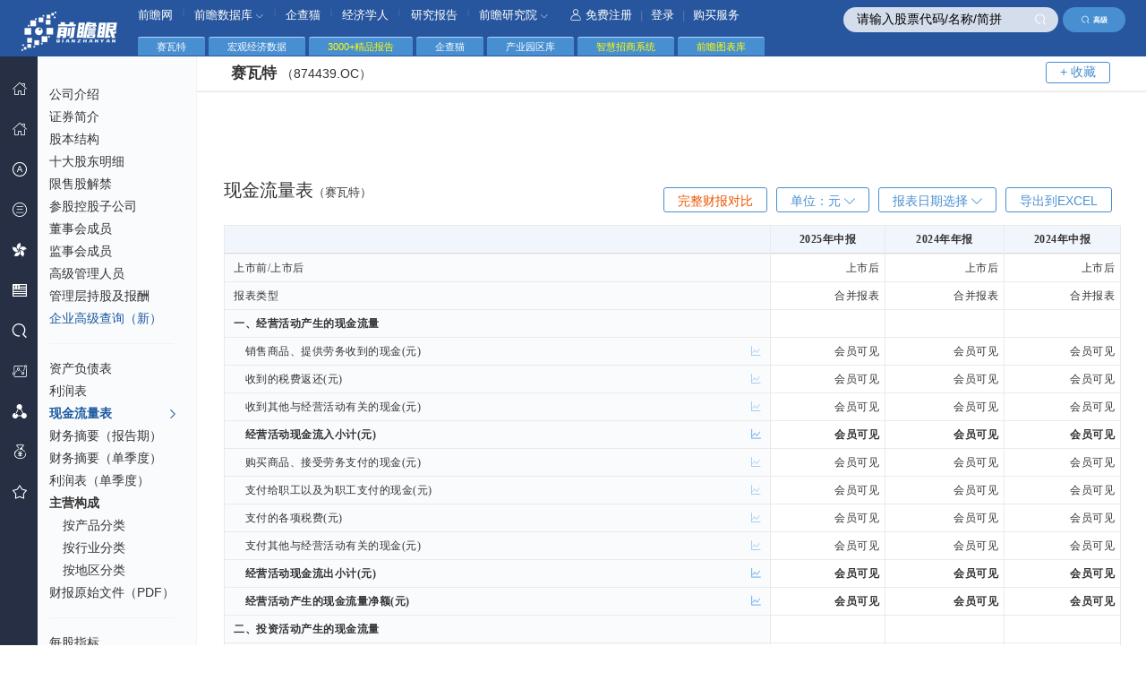

--- FILE ---
content_type: text/html; charset=utf-8
request_url: https://stock.qianzhan.com/neeq/xianjinliuliang_874439.OC.html
body_size: 16645
content:

<!DOCTYPE html>
<html lang="zh-CN">
<head>
    <meta http-equiv="Content-Type" content="text/html; charset=utf-8" />
    <meta http-equiv="X-UA-Compatible" content="IE=edge,chrome=1"/>
    <meta name="viewport" content="width=device-width, initial-scale=1, maximum-scale=1"/>
    <meta name="renderer" content="webkit" />
    <title>
	赛瓦特现金流量表_最新财务报告(874439.OC)_财务报表分析 - 前瞻眼</title>
    <meta name="Keywords" content="赛瓦特,现金流量表,财务报表" />    
    <meta name="Description" content="" />
    <link rel="stylesheet" href="/css/comm.css?v=20230727" media="all" />
    <link rel="stylesheet" href="/css/nav.css?v=20171023" media="all" />
    <link rel="stylesheet" href="/css/table.css?v=20171023" media="all" />
    <script type="text/javascript" src="/js/jquery-1.8.2.min.2017.js?v=20170801" charset="UTF-8"></script>
    <script type="text/javascript" src="/js/jquery.autocomplete.js" charset="utf-8"></script>
    <script type="text/javascript" src="/layui/layui.js" charset="utf-8"></script>
    <!--[if lt IE 9]>
	    <script src="/js/respond.min.js"></script>
	<![endif]-->
    <script type="text/javascript">
        var TblLang = {
            "emptyTable": "没有数据！",
            "search": "过滤:",
        };
    </script>
    


</head>
<body> 
    
<!--头部-->
<header>
	<div class="header">
		<div class="logo" style="top:14px;top:0.9rem;"><img src="/images/qzylogo.png" alt="前瞻眼" /></div>
        
        <div class="search">
		    <input type="text" class="key" placeholder="请输入股票代码/名称/简拼" value="请输入股票代码/名称/简拼" id="autocomplete" onclick="ClearInit(this)" onblur="InitText(this)" />		
		    <span class="sub" onclick="$('#autocomplete').focus();"><i class="iconfont icon-seach-x"></i></span>            <a href="https://xs.qianzhan.com/listed/index" target="_blank" class="adv-search"><i class="iconfont icon-seach-x"></i>高级</a>
	    </div>
	</div>

	<!--顶部导航-->
	<div class="hr-nav under">
		<ul>
			<li>
				<a href="//www.qianzhan.com/" target="_blank">前瞻网</a>
			</li>
            <li><span>|</span></li>
			<li class="nav-more">
				<a href="//d.qianzhan.com/" target="_blank">前瞻数据库 <i class="iconfont icon-down1"></i></a>
				<div class="nav-child border-radius nav-childtxt" style="width: 110px;">
					<ul>
						<li><a href="//d.qianzhan.com/xdata/list/xfyyy0yyIxPyywyy2xDxfd.html" target="_blank">宏观数据库</a></li>
						<li><a href="//d.qianzhan.com/xdata/list/xfyyOxqx1yyWxhxapJ.html" target="_blank">行业数据库</a></li>						
                        <li><a href="//d.qianzhan.com/xdata/list/xCxl2y0xw.html" target="_blank">海关数据库</a></li>
                        <li><a href="https://www.qichamao.com/?f=qzw" target="_blank">企业大数据</a></li>
					</ul>
				</div>
			</li>
            <li><span>|</span></li>
			<li><a href="https://www.qichamao.com/?f=qzw" target="_blank">企查猫</a></li>
            <li><span>|</span></li>
			<li><a href="//www.qianzhan.com/analyst/" target="_blank">经济学人</a></li>
            <li><span>|</span></li>
            <li><a href="//bg.qianzhan.com/report/" target="_blank">研究报告</a></li>
            <li><span>|</span></li>            
			<li class="nav-more">
				<a href="//bg.qianzhan.com/" target="_blank">前瞻研究院 <i class="iconfont icon-down1"></i></a>
				<div class="nav-child border-radius" style="width: 425px;">
					<ul>
                        <li><a href="https://bg.qianzhan.com/report/hotlist/" target="_blank"><i class="iconfont icon-yjbg"></i> 行业报告</a></li>
						<li><a href="https://ipo.qianzhan.com/mutou/" target="_blank"><i class="iconfont icon-bg"></i> IPO募投可研</a></li>
						<li><a href="https://f.qianzhan.com/chanyezhaoshang/" target="_blank"><i class="iconfont icon-jhs"></i> 产业招商</a></li>
						
                        <li><a href="https://f.qianzhan.com/chanyeguihua2/" target="_blank"><i class="iconfont icon-cygh"></i> 产业规划</a></li>
						<li><a href="https://f.qianzhan.com/yuanqu/" target="_blank"><i class="iconfont icon-yqgh"></i> 园区规划</a></li>
                        <li><a href="https://f.qianzhan.com/keyan/" target="_blank"><i class="iconfont icon-hlw"></i> 可行性报告</a></li>
                        
                        <li><a href="https://bg.qianzhan.com/tanzhonghe/" target="_blank"><i class="iconfont icon-dy"></i> 碳中和</a></li>
						<li><a href="https://f.qianzhan.com/chengshigengxin/" target="_blank"><i class="iconfont icon-xz"></i> 城市更新</a></li>
						<li><a href="https://f.qianzhan.com/jiankangdichan/" target="_blank"><i class="iconfont icon-djk"></i> 康养地产</a></li>
						
					</ul>
				</div>
			</li>
            
            <li class="reg">
                
				<a href="#" onclick="return loginBox();"><i class="iconfont icon-user"></i>免费注册</a> | <a href="#" onclick="return loginBox();">登录</a> | <a href="#" onclick="return buyBox();">购买服务</a>                			</li>
		</ul>
	</div>
</header>
<nav>
	<div class="main-nav" id="divLeftMenus">
		<ul class="layui-nav">
			<li class="layui-nav-item">
				<a href="https://stock.qianzhan.com/"><i class="iconfont icon-home"></i><cite>首 页</cite></a>
			</li>
            <li class="layui-nav-item">
				<a href="https://xs.qianzhan.com/" target="_blank"><i class="iconfont icon-home"></i><cite><span style="color:#ffaa00">新首页</span></cite></a>
			</li>		
			
            
			<li class="layui-nav-item">
				<a href="javascript:;"><i class="iconfont icon-ag"></i><em class="iconfont icon-right"></em><cite>深沪股票</cite><span class="layui-nav-more"></span></a>
				<dl class="layui-nav-child" style="top:-60px;">
					<dd><a href="/hs/trade/hssc01.html"><cite>按市场分类</cite></a></dd>
					<dd><a href="/hs/province/北京.html"><cite>按省份查询</cite></a></dd>
					<dd><a href="/hs/trade/a01.html"><cite>证监会行业</cite></a></dd>
					<dd><a href="/hs/trade/s110101.html"><cite>申万行业</cite></a></dd>
                    <dd><a href="/hs/count"><cite>A股统计全景</cite></a></dd>
                    <dd><a href="/search/company/hs"><cite>A股高级查询</cite></a></dd>                    
                    <dd><a href="https://xs.qianzhan.com/listed/index" target="_blank"><cite style="color:#ffaa55">企业高级查询（新）</cite></a></dd>
                    <dd class="split"></dd>
                    <dd><a href="/report/table_hs_zichan.html"><cite>资产负债对比</cite></a></dd>
                    <dd><a href="/report/table_hs_lirun.html"><cite>利润对比</cite></a></dd>
                    <dd><a href="/report/table_hs_xianjinliu.html"><cite>现金流量对比</cite></a></dd>
                    <dd><a href="/report/table_hs_meigu.html"><cite>每股指标对比</cite></a></dd>
                    <dd><a href="/report/table_hs_chengzhang.html"><cite>同比增长对比</cite></a></dd>
                    <dd><a href="/report/fullcompare"><cite>完整财报对比</cite></a></dd>
                    <dd class="split"></dd>
                    <dd><a href="/search/zhuyingchanpin/hs"><cite>主营产品收入</cite></a></dd>
                    <dd><a href="/search/fenhong/hs"><cite>分红配送转增</cite></a></dd>
                    <dd><a href="/search/managers"><cite>董监高</cite></a></dd>
                    <dd><a href="https://xs.qianzhan.com/djg/index" target="_blank"><cite style="color:#ffaa55">董监高查询（新）</cite></a></dd>
                    <dd><a href="/search/binggous"><cite>并购事件</cite></a></dd>
                    <dd><a href="/search/muzitouxiang"><cite>募集资金投向</cite></a></dd>
				</dl>
			</li>
            <li class="layui-nav-item">
				<a href="javascript:;"><i class="iconfont icon-xsb"></i><em class="iconfont icon-right"></em><cite>新三板</cite><span class="layui-nav-more"></span></a>
				<dl class="layui-nav-child" style="top:-80px;">
					<dd><a href="/neeq/province/北京.html"><cite>按省份查询</cite></a></dd>
					<dd><a href="/neeq/trade/a01.html"><cite>证监会行业</cite></a></dd>
					<dd><a href="/neeq/trade/011.html"><cite>三板管理型分类</cite></a></dd>
                    <dd><a href="/search/company/neeq"><cite>新三板高级查询</cite></a></dd>
                    <dd><a href="/neeq/count"><cite>新三板统计全景</cite></a></dd>
                    <dd><a href="https://xs.qianzhan.com/listed/index" target="_blank"><cite style="color:#ffaa55">企业高级查询（新）</cite></a></dd>
                    <dd class="split"></dd>                    
                    <dd><a href="/report/table_neeq_zichan.html"><cite>资产负债对比</cite></a></dd>
                    <dd><a href="/report/table_neeq_lirun.html"><cite>利润对比</cite></a></dd>
                    <dd><a href="/report/table_neeq_xianjinliu.html"><cite>现金流量对比</cite></a></dd>
                    <dd><a href="/report/table_neeq_meigu.html"><cite>每股指标对比</cite></a></dd>
                    <dd><a href="/report/table_neeq_chengzhang.html"><cite>同比增长对比</cite></a></dd>
                    <dd><a href="/report/fullcompare"><cite>完整财报对比</cite></a></dd>
                    <dd class="split"></dd>
                    <dd><a href="/search/zhuyingchanpin/neeq"><cite>主营产品收入</cite></a></dd>
                    <dd><a href="/search/fenhong/neeq"><cite>分红配送转增</cite></a></dd>
                    <dd><a href="/search/managers"><cite>董监高</cite></a></dd>
                    <dd><a href="https://xs.qianzhan.com/djg/index" target="_blank"><cite style="color:#ffaa55">董监高查询（新）</cite></a></dd>
                    <dd><a href="/search/binggous"><cite>并购事件</cite></a></dd>
                    <dd><a href="/search/muzitouxiang"><cite>募集资金投向</cite></a></dd>
				</dl>
			</li>
            <li class="layui-nav-item">
				<a href="javascript:;"><i class="iconfont icon-hongkong"></i><em class="iconfont icon-right"></em><cite>港 股</cite><span class="layui-nav-more"></span></a>
				<dl class="layui-nav-child" style="top:-100px;">					
					<dd><a href="/hk/trade/hksc01.html"><cite>主板</cite></a></dd>
					<dd><a href="/hk/trade/hksc02.html"><cite>创业板</cite></a></dd>
                    <dd><a href="/hk/trade/hksc03.html"><cite>中概股</cite></a></dd>
                    <dd><a href="/hk/trade/hksc04.html"><cite>蓝筹股</cite></a></dd>
                    <dd><a href="/hk/trade/hksc05.html"><cite>红筹股</cite></a></dd>
                    <dd><a href="/hk/trade/hksc06.html"><cite>国企股</cite></a></dd>
                    <dd><a href="/search/company/hk"><cite>港股企业查询</cite></a></dd>
                    <dd class="split"></dd>
                    <dd><a href="/report/table_hk_ttm.html"><cite>主要财务指标TTM对比</cite></a></dd>
                    <dd><a href="/report/table_hk_meigu.html"><cite>每股指标对比</cite></a></dd>
                    <dd><a href="/report/table_hk_yingli.html"><cite>盈利能力对比</cite></a></dd>
                    <dd><a href="/report/table_hk_cangzhai.html"><cite>偿债能力对比</cite></a></dd>
                    <dd><a href="/report/table_hk_chengzhang.html"><cite>成长能力对比</cite></a></dd>
                    <dd><a href="/report/table_hk_yingyun.html"><cite>营运能力对比</cite></a></dd>
				</dl>
			</li>
			<li class="layui-nav-item">
				<a href="javascript:;"><i class="iconfont icon-mg"></i><em class="iconfont icon-right"></em><cite>美 股</cite><span class="layui-nav-more"></span></a>
				<dl class="layui-nav-child" style="top:-120px;">					
					<dd><a href="/us/trade/ussc01.html"><cite>中国概念股</cite></a></dd>
					<dd><a href="/us/trade/ussc02.html"><cite>纳斯达克</cite></a></dd>
                    <dd><a href="/us/trade/ussc03.html"><cite>纽交所</cite></a></dd>
                    <dd><a href="/us/trade/ussc04.html"><cite>AMEX</cite></a></dd>
                    <dd><a href="/us/trade/ussc05.html"><cite>标普500</cite></a></dd>
                    <dd><a href="/search/company/us"><cite>美股企业查询</cite></a></dd>
                    <dd class="split"></dd>              
                    <dd><a href="/report/table_us_ttm.html"><cite>主要财务指标TTM对比</cite></a></dd>
                    <dd><a href="/report/table_us_meigu.html"><cite>每股指标对比</cite></a></dd>
                    <dd><a href="/report/table_us_yingli.html"><cite>盈利能力对比</cite></a></dd>
                    <dd><a href="/report/table_us_cangzhai.html"><cite>偿债能力对比</cite></a></dd>
                    <dd><a href="/report/table_us_chengzhang.html"><cite>成长能力对比</cite></a></dd>
                    <dd><a href="/report/table_us_yingyun.html"><cite>营运能力对比</cite></a></dd>
				</dl>
			</li>
			<li class="layui-nav-item">
				<a href="javascript:;"><i class="iconfont icon-seach-x"></i><em class="iconfont icon-right"></em><cite>高级查询</cite><span class="layui-nav-more"></span></a>
				<dl class="layui-nav-child" style="top:-180px;">
                    <dd><a href="/search/company/hs"><cite>A股企业查询</cite></a></dd>
                    <dd><a href="/search/company/neeq"><cite>新三板企业查询</cite></a></dd>
                    <dd><a href="/search/company/hk"><cite>港股企业查询</cite></a></dd>
                    <dd><a href="/search/company/us"><cite>美股企业查询</cite></a></dd>
                    <dd><a href="https://xs.qianzhan.com/listed/index" target="_blank"><cite style="color:#ffaa55">企业高级查询（新）</cite></a></dd>
                    <dd class="split"></dd>
					<dd><a href="/search/zhuyingchanpin/hs"><cite>A股主营产品收入</cite></a></dd>                    
					<dd><a href="/search/fenhong/hs"><cite>A股分红配送转增</cite></a></dd>
                    <dd><a href="/search/zhuyingchanpin/neeq"><cite>新三板主营产品收入</cite></a></dd>
                    <dd><a href="/search/fenhong/neeq"><cite>新三板分红配送转增</cite></a></dd>
                    <dd class="split"></dd>
                    <dd><a href="https://xs.qianzhan.com/djg/index" target="_blank"><cite style="color:#ffaa55">董监高查询（新）</cite></a></dd>
                    <dd><a href="/search/managers"><cite>A股/新三板董监高</cite></a></dd>
                    <dd><a href="/search/binggous"><cite>A股/新三板并购事件</cite></a></dd>
                    <dd><a href="/search/muzitouxiang"><cite>A股/新三板募集资金投向</cite></a></dd>
                    <dd><a href="/search/zigongsi"><cite>A股/新三板子公司</cite></a></dd>
				</dl>
			</li>
            <li class="layui-nav-item">
				<a href="https://ipo.qianzhan.com/shangshi/" target="_blank"><i class="iconfont icon-shengdu"></i><em class="iconfont icon-right"></em><cite>IPO 咨询</cite><span class="layui-nav-more"></span></a>
				<dl class="layui-nav-child" style="top:-30px;">
                    <dd><a href="https://ipo.qianzhan.com/mutou/" target="_blank"><cite>IPO募投可研</cite></a></dd>
                    <dd><a href="https://ipo.qianzhan.com/xifen/" target="_blank"><cite>IPO细分市场研究</cite></a></dd>
                    <dd><a href="https://ipo.qianzhan.com/digao/" target="_blank"><cite>研究底稿</cite></a></dd>
                    <dd><a href="https://bg.qianzhan.com/report/guide/authority.html" target="_blank"><cite>案例展示</cite></a></dd>                                    
				</dl>
			</li>
            <li class="layui-nav-item">
				<a href="https://xs.qianzhan.com/report/fullcompare"><i class="iconfont icon-cygh"></i><cite>财报完整对比</cite></a>
			</li>
            <li class="layui-nav-item">
				<a href="#" onclick="return buyBox();"><i class="iconfont icon-tz"></i><cite>购买服务</cite></a>
			</li>
			<li class="layui-nav-item">
				<a href="https://xs.qianzhan.com/user/favors"><i class="iconfont icon-sc"></i><cite>我的收藏</cite></a>
			</li>
        </ul>
	</div>
</nav><script type="text/javascript">
    $(function () {
        $('#divLeftMenus').bind("mouseenter", function () {
            $(this).css("z-index","1000");
        }).bind("mouseleave", function () {
            $(this).css("z-index", "998");
        });
    });</script>
    <section>
        
    <div class="layui-tab">
		<ul>
			<li>
				赛瓦特
			</li>            
            <li>
                <a href="https://d.qianzhan.com/" target="_blank">宏观经济数据</a>
			</li>
            <li>
                <a href="https://bg.qianzhan.com/report/hotlist/" target="_blank" style="color:yellow">3000+精品报告</a>
			</li>
            <li>
                <a href="https://www.qichamao.com/" target="_blank">企查猫</a>
			</li>
            <li>
                <a href="https://y.qianzhan.com/" target="_blank">产业园区库</a>
			</li>
            <li>
                <a href="https://z.qianzhan.com/" target="_blank" style="color:yellow">智慧招商系统</a>
			</li>
            <li>
                <a href="https://x.qianzhan.com/" target="_blank" style="color:yellow">前瞻图表库</a>
			</li>
		</ul>
	</div>
	<div class="main-box">
        <div class="frame-box">    
		
    <div class="pageLeft notframe">
	    <div class="lefaNavScol">
		    <div class="left-list f12">
			    <ul id="ul_left_menus">
				   
    <li><a href="/neeq/gongsixinxi_874439.OC.html">公司介绍</a></li>
    <li><a href="/neeq/zhengquan_874439.OC.html">证券简介</a></li>
	<li><a href="/neeq/gubenjiegou_874439.OC.html">股本结构</a></li>
    <li><a href="/neeq/shidagudong_874439.OC.html">十大股东明细</a></li>
	<li><a href="/neeq/xianshoujiejin_874439.OC.html">限售股解禁</a></li>
	<li><a href="/neeq/cangukonggu_874439.OC.html">参股控股子公司</a></li>
	<li><a href="/neeq/dongshihui_874439.OC.html">董事会成员</a></li>
	<li><a href="/neeq/jianshihui_874439.OC.html">监事会成员</a></li>
	<li><a href="/neeq/guanliceng_874439.OC.html">高级管理人员</a></li>
	<li><a href="/neeq/guanlicengbaochou_874439.OC.html">管理层持股及报酬</a></li>
	<li><a href="https://xs.qianzhan.com/listed/index" target="_blank" class="blue" data-action="search2">企业高级查询（新）</a></li>
	<li class="geline"></li>   
	<li><a href="/neeq/zichanfuzhai_874439.OC.html">资产负债表</a></li>
	<li><a href="/neeq/lirun_874439.OC.html">利润表</a></li>
	<li><a href="/neeq/xianjinliuliang_874439.OC.html">现金流量表</a></li>
	<li><a href="/neeq/caiwuzhaiyao_874439.OC.html">财务摘要（报告期）</a></li>
	<li><a href="/neeq/caiwuzhaiyao1_874439.OC.html">财务摘要（单季度）</a></li>
	<li><a href="/neeq/lirun1_874439.OC.html">利润表（单季度）</a></li>
	<li>
		<strong>主营构成</strong>
		<ul class="child">
			<li><a href="/neeq/zhuyingchanpin_874439.OC.html">按产品分类</a></li>
			<li><a href="/neeq/zhuyinghangye_874439.OC.html">按行业分类</a></li>
			<li><a href="/neeq/zhuyingdiqu_874439.OC.html">按地区分类</a></li>
		</ul>
	</li>
    <li><a href="/neeq/sourcefiles_874439.OC.html">财报原始文件（PDF）</a></li>
	<li class="geline"></li>
	<li><a href="/neeq/meiguzhibiao_874439.OC.html">每股指标</a></li>
	<li><a href="/neeq/caiwufenxi_874439.OC.html">财务分析</a></li>				    
	<li><a href="/neeq/dubang_874439.OC.html">杜邦分析</a></li>
	<li class="geline"></li>
	<li><a href="/neeq/fenhong_874439.OC.html">分红记录</a></li>
	<li><a href="/neeq/binggou_874439.OC.html">并购事件</a></li>
	<li><a href="/neeq/mujizijin_874439.OC.html">募集资金投向</a></li>		    
			    </ul>
		    </div>
	    </div>
    </div>
    <!--左侧滚动条-->
	<script src="/js/scroll.js" type="text/javascript"></script>
	<script type="text/javascript"> 
        $(function () {
            $(".lefaNavScol").panel({
	            iWheelStep: 32
	        });

            $('#ul_left_menus').find("a").each(function (a) {
                var href = $(this).attr("href");
                if (href.length > 10 && document.URL.indexOf(href) != -1) {
                    $(this).parent().addClass("current");
                    $(this).html($(this).html() + ' ' + '<i class="ijt iconfont icon-right"></i>');
                }
            });
        });        
    </script>

    <!--表格插件-->
	<script src="/js/jquery.datatables.min.js" type="text/javascript" charset="utf-8"></script>
	<script src="/js/datatables.fixedcolumns.min.js" type="text/javascript" charset="utf-8"></script>	

    <div class="pageRight notframe">
		<div class="pageMainBox fc-clear">
			<div class="company">				
                <div class="companyTopTwo">
					<h1 class="name">赛瓦特 <span>（874439.OC）</span></h1>
					<div class="price">
						
					</div>                    
					<a href="#" class="myzx border-radius" favorid="874439.OC" name="赛瓦特" fenlei="STK" furl="/neeq/xianjinliuliang_874439.OC.html" onclick="return FavorAdd(this);">+ 收藏</a>
				</div>                
 <div style="text-align:center;margin-top:45px">
    <script type="text/javascript" src="//jsb.qianzhan.com/site/j_ew/production/bm/resource/awb/openjs/t.js"></script>
 </div>
 
 <div class="mt50 locCat fc-clear" style='margin-top:0px'>
	<h1>现金流量表<em style="font-size:13px;">（赛瓦特）</em></h1>
	<div class="cond">
		<a href="#" class="down border-radius fr" onclick="return downloadExcel('现金流量表', '874439.OC');">导出到EXCEL</a>
        
    <div class="down-tb fr" id="down-bc">
		<a href="javascript:;" class="down border-radius">报表日期选择 <i class="iconfont icon-down1"></i></a>
		<div class="filter">
			<ul id="div_hottabs" class="fc-clear">
				<li class="selected">常用日期查询</li>
				<li>自定义年度查询</li>
			</ul>
			<div id="div_hotlist">
				<ul id="ulDate1">
					<b class="iblock">日期范围</b>
					<label>
						<input type="radio" name="daterange" value="0"/>
						今年
					</label>
					<label>
						<input type="radio" name="daterange" value="1"/>
						去年
					</label>
					<label>
						<input type="radio" name="daterange" value="2"/>
						近两年
					</label>
					<label>
						<input type="radio" name="daterange" value="3" checked="checked"/>
						近三年
					</label>
					<label>
						<input type="radio" name="daterange" value="5"/>
						近五年
					</label>
					<label>
						<input type="radio" name="daterange" value="10"/>
						近十年
					</label>
				</ul>
				<ul id="ulDate2" style="display: none;">
					<b class="iblock">起止日期</b>
					<li>
						开始日期： <input class="layui-input border-radius" placeholder="开始日期" id="date_start"/>
					</li>
					<li style="margin-top: 5px;">
						截止日期： <input class="layui-input border-radius" placeholder="截止日期" id="date_end"/>
					</li>
				</ul>
			</div>
			<div class="filter-comm">
				<ul class="filter-sel">
					<b class="iblock">报告期</b>
					<label>
						<input type="checkbox" name="baogaoqi" value="1" checked="checked"/>
						一季度
					</label>
					<label>
						<input type="checkbox" name="baogaoqi" value="2" checked="checked"/>
						中报
					</label>
					<label>
						<input type="checkbox" name="baogaoqi" value="3" checked="checked"/>
						三季度
					</label>
					<label>
						<input type="checkbox" name="baogaoqi" value="4" checked="checked"/>
						年报
					</label>
					<label>
						<input type="checkbox" name="baogaoqi" value="0" checked="checked"/>
						最新
					</label>
				</ul>
				<ul class="filter-sel">
					<b class="iblock">报告类型</b>
					<label class="label3">
						<input type="checkbox" name="leixing" value="1" checked="checked"/>
						合并报表
					</label>
                    
					<label class="label5">
						<input type="checkbox" name="leixing" value="2"/>
						合并报表（调整）
					</label>
					<label class="label3">
						<input type="checkbox" name="leixing" value="3"/>
						母公司报表
					</label>
					<label class="label5">
						<input type="checkbox" name="leixing" value="4"/>
						母公司报表（调整）
					</label>
                    
				</ul>
                <ul class="filter-sel">
					<b class="iblock">显示选项</b>
					<label class="label3">
						<input type="checkbox" id="konghang" value="1"/>
						显示空行
					</label>                    
				</ul>
			</div>
			<div style="margin-top: 5px;">
				<input type="button" value="确 定" class="form-control border-radius login-input searchsub" style="width: 50%;height: 28px;cursor: pointer;float: left;" onclick="getRangeData();"/>
				<span class="fliterClose"> 关 闭</span>	
			</div>
		</div>
	</div>

	<script type="text/javascript">
	    $(function () {
	        $("#down-bc .down").click(function () {
	            $(".filter").toggle();
	        });
	        $(".fliterClose").click(function () {
	            $(".filter").hide();
	        })
	        var $tab_li = $('#div_hottabs li');
	        $tab_li.click(function () {
	            $(this).addClass('selected').siblings().removeClass('selected');
	            var index = $tab_li.index(this);
	            $('div#div_hotlist > ul').eq(index).show().siblings().hide();
	        });

	        layui.use('laydate', function () {
	            var laydate = layui.laydate;

	            var start = {
	                min: '1980-01-01'
			        , max: laydate.now()
			        , istoday: false
			        , issure: false
			        , istime: false
			        , choose: function (datas) {
			            end.min = datas; //开始日选好后，重置结束日的最小日期
			            end.start = datas //将结束日的初始值设定为开始日
			        }
	            };

	            var end = {
	                min: laydate.now()
			        , max: '2026-01-29'
			        , istoday: false
			        , choose: function (datas) {
			            start.max = datas; //结束日选好后，重置开始日的最大日期
			        }
	            };

			    document.getElementById('date_start').onclick = function () {
	                start.elem = this;
	                laydate(start);
	            }
	            document.getElementById('date_end').onclick = function () {
	                end.elem = this
	                laydate(end);
	            }
	        });
	    });

	    function getRangeData() {
	        var ranges = {}, daterange = '', baogaoqi = '', leixing = '', konghang='';
	        if ($('#ulDate1').css('display') != 'none') {
	            daterange = $('input[name=daterange]:checked').val();
	            ranges = $.extend(ranges, { "range": daterange });
	        } else {
	            ranges = $.extend(ranges, { "sdate": $("#date_start").val(), "edate": $("#date_end").val() });
	            if (ranges.sdate == '' && ranges.edate == '') {
	                sDialog.message('请选择日期范围！', "提示", 3000, 300, 75);
	                return false;
	            }
	        }
	        $('input[name=baogaoqi]:checked').each(function () {
	            if (baogaoqi == '')
	                baogaoqi = this.value;
	            else
	                baogaoqi += ',' + this.value;
	        });
	        if (baogaoqi == '') {
	            sDialog.message('请至少选择一个报告期！', "提示", 3000, 300, 75);
	            return false;
	        }
	        $('input[name=leixing]:checked').each(function () {
	            if (leixing == '')
	                leixing = this.value;
	            else
	                leixing += ',' + this.value;
	        });
	        if (leixing == '') {
	            sDialog.message('请至少选择一个报告类型！', "提示", 3000, 300, 75);
	            return false;
	        }
	        konghang = $('#konghang').get(0).checked ? '1' : '';
	        ranges = $.extend(ranges, { "baogaoqi": baogaoqi, "leixing": leixing, 'konghang': konghang });
	        try {
	            ReloadContent(ranges);
	            $(".filter").hide();
	            $('#emZoomText').html('元');
	        } catch (e) { }
	    }
	    function ReloadContent(data) {
	        sDialog.loading("处理中，请稍候...");
	        var ajax = {
	            url: "/user/getUserState", data: {}, type: "POST", dataType: "json", cache: false,
	            success: function (json, statusText) {
	                sDialog.hideLoading();
	                if (json.state == 1) {
	                    ReloadContent2(data);
	                } else {
	                    if (json.state == -1) {
	                        alert("您的账号已退出，继续使用需要您重新登录！");
	                        loginBox();
	                    } else {
	                        buyBox();
	                    }
	                }
	            },
	            error: function (httpRequest, statusText, errorThrown) {
	                sDialog.hideLoading();
	                sDialog.error("数据请求时发生错误，请检查" + errorThrown, "错误提示", 350, 100);
	            }
	        };
	        $.ajax(ajax);
	        return false;
	    }
	    function ReloadContent2(data) {
	        sDialog.loading("载入中，请稍后…", 6000, 220, 110, true);
	        var ajax = {
	            url: '/neeq/xianjinliuliang/874439.OC', type: 'POST', dataType: 'html', cache: false,
	            data: data,
	            success: function (html, statusText) {
	                sDialog.hideLoading();
	                $('#div_partion_body').html(html);
	            }
	        };
	        $.ajax(ajax);
	    }
	</script>
    
       <div class="down-tb dropdown fr">
			<a href="javascript:;" class="down border-radius">单位：<em id="emZoomText">元</em> <i class="iconfont icon-down1"></i></a>
			<div class="set-list dropdown_menu">
				<ul>
					<li zoom="1" onclick="ZoomUnit(this);">元</li>
                    <li zoom="1000" onclick="ZoomUnit(this);">千元</li>
					<li zoom="10000" onclick="ZoomUnit(this);">万元</li>
					<li zoom="1000000" onclick="ZoomUnit(this);">百万元</li>
                    <li zoom="10000000" onclick="ZoomUnit(this);">千万元</li>
                    <li zoom="100000000" onclick="ZoomUnit(this);">亿元</li>                    
				</ul>
			</div>
		</div>
        
       <a href="/report/fullcompare/874439.OC" target="_blank" class="down border-radius fr" style="color:#ee5500;">完整财报对比</a>
       
	</div>		
</div>

<script type="text/javascript">
    var unitOver = false;
    var unitFunc = 0;
    $(function () {
        $(".dropdown").bind("mouseenter", function () {
            $(this).find('.dropdown_menu').show();
            unitOver = true;
        }).bind("mouseleave", function () {
            unitOver = false;
            clearTimeout(unitFunc);
            unitFunc = setTimeout("CloseUnit()", 200);
        });
        $(".dropdown_menu").bind("mouseenter", function () {
            unitOver = true;
        }).bind("mouseleave", function () {
            unitOver = false;
            clearTimeout(unitFunc);
            unitFunc = setTimeout("CloseUnit()", 200);
        });
    });

    function CloseUnit() {
        if(!unitOver)
            $('.dropdown_menu').hide();
    }

    function ZoomUnit(obj) {
        var zoom = parseFloat($(obj).attr("zoom"));
        var zoomStr = $(obj).html();
        $('#emZoomText').html(zoomStr);
        var trs = $("#tblBody1").find("tr");
        var regExp = new RegExp("[\\(（][\\s\\S]*元[\\)）]", "ig");
        var canZoom = false;
        for (var a = 1; a < trs.length; a++) {
            canZoom = false;
            $(trs.get(a)).find("td").each(function (i) {
                var valStr = $(this).text().trim();
                if (i == 0) {
                    if (regExp.test(valStr) && valStr.indexOf('每股') < 0) {
                        canZoom = true;                        
                        $(this).html($(this).html().replace(regExp, "(" + zoomStr + ")"));
                    }
                } else if (canZoom) {
                    if (!$(this).attr('original'))
                        $(this).attr("original", valStr);
                    if (zoom == 1) {
                        if ($(this).find("strong").length > 0)
                            $(this).find("strong").html($(this).attr("original"));
                        else
                            $(this).html($(this).attr("original"));
                    } else if (valStr != '-' && valStr != '') {                        
                        var oriVal = rmoney($(this).attr("original"));
                        var newVal = fmoney((oriVal / zoom).toString(), 2);
                        if ($(this).find("strong").length > 0)
                            $(this).find("strong").html(newVal);
                        else
                            $(this).html(newVal);
                    }
                }
            });
        }
        $('.dropdown_menu').hide();
        var dt = $('#tblBody1').DataTable();
        dt.draw(false);
    }
    function fmoney(s, n) {
        n = n > 0 && n <= 20 ? n : 2;
        s = parseFloat((s + "").replace(/[^\d\.-]/g, "")).toFixed(n) + "";
        var l = s.split(".")[0].split("").reverse(), r = s.split(".")[1];
        t = "";
        for (i = 0; i < l.length; i++) {
            t += l[i] + ((i + 1) % 3 == 0 && (i + 1) != l.length ? "," : "");
        }
        return t.split("").reverse().join("") + "." + r;
    }
    function rmoney(s) {
        return parseFloat(s.replace(/[^\d\.-]/g, ""));
    }
</script>

				<div id="div_partion_body">
					
	<!--表格插件-->
	<div class="mt1">
		
	<!--表格插件-->
	<table id="tblBody1" class="stripe row-border order-column tabresponse hoverbg tdright" cellspacing="0" width="100%">
		<thead>
			<tr>
				<th></th>
				<th><a href='/item/xianjinliuliang_874439.OC_2025.2.html' target='_blank'>2025年中报</a></th><th><a href='/item/xianjinliuliang_874439.OC_2024.4.html' target='_blank'>2024年年报</a></th><th><a href='/item/xianjinliuliang_874439.OC_2024.2.html' target='_blank'>2024年中报</a></th>
			</tr>
		</thead>
		<tbody>
            
			<tr>
				<td class="td-left">
                    上市前/上市后
                </td>
				<td>上市后</td><td>上市后</td><td>上市后</td>
			</tr>
            
			<tr>
				<td class="td-left">
                    报表类型
                </td>
				<td>合并报表</td><td>合并报表</td><td>合并报表</td>
			</tr>
            
			<tr>
				<td class="td-left">
                    <strong>一、经营活动产生的现金流量</strong>
                </td>
				<td></td><td></td><td></td>
			</tr>
            
			<tr>
				<td class="td-left">
                    　销售商品、提供劳务收到的现金(元)<i class='iconfont icon-wxbbaobiao' onclick='iChart(this);'></i>
                </td>
				<td>会员可见</td><td>会员可见</td><td>会员可见</td>
			</tr>
            
			<tr>
				<td class="td-left">
                    　收到的税费返还(元)<i class='iconfont icon-wxbbaobiao' onclick='iChart(this);'></i>
                </td>
				<td>会员可见</td><td>会员可见</td><td>会员可见</td>
			</tr>
            
			<tr>
				<td class="td-left">
                    　收到其他与经营活动有关的现金(元)<i class='iconfont icon-wxbbaobiao' onclick='iChart(this);'></i>
                </td>
				<td>会员可见</td><td>会员可见</td><td>会员可见</td>
			</tr>
            
			<tr>
				<td class="td-left">
                    <strong>　经营活动现金流入小计(元)<i class='iconfont icon-wxbbaobiao' onclick='iChart(this);'></i></strong>
                </td>
				<td><strong>会员可见</strong></td><td><strong>会员可见</strong></td><td><strong>会员可见</strong></td>
			</tr>
            
			<tr>
				<td class="td-left">
                    　购买商品、接受劳务支付的现金(元)<i class='iconfont icon-wxbbaobiao' onclick='iChart(this);'></i>
                </td>
				<td>会员可见</td><td>会员可见</td><td>会员可见</td>
			</tr>
            
			<tr>
				<td class="td-left">
                    　支付给职工以及为职工支付的现金(元)<i class='iconfont icon-wxbbaobiao' onclick='iChart(this);'></i>
                </td>
				<td>会员可见</td><td>会员可见</td><td>会员可见</td>
			</tr>
            
			<tr>
				<td class="td-left">
                    　支付的各项税费(元)<i class='iconfont icon-wxbbaobiao' onclick='iChart(this);'></i>
                </td>
				<td>会员可见</td><td>会员可见</td><td>会员可见</td>
			</tr>
            
			<tr>
				<td class="td-left">
                    　支付其他与经营活动有关的现金(元)<i class='iconfont icon-wxbbaobiao' onclick='iChart(this);'></i>
                </td>
				<td>会员可见</td><td>会员可见</td><td>会员可见</td>
			</tr>
            
			<tr>
				<td class="td-left">
                    <strong>　经营活动现金流出小计(元)<i class='iconfont icon-wxbbaobiao' onclick='iChart(this);'></i></strong>
                </td>
				<td><strong>会员可见</strong></td><td><strong>会员可见</strong></td><td><strong>会员可见</strong></td>
			</tr>
            
			<tr>
				<td class="td-left">
                    <strong>　经营活动产生的现金流量净额(元)<i class='iconfont icon-wxbbaobiao' onclick='iChart(this);'></i></strong>
                </td>
				<td><strong>会员可见</strong></td><td><strong>会员可见</strong></td><td><strong>会员可见</strong></td>
			</tr>
            
			<tr>
				<td class="td-left">
                    <strong>二、投资活动产生的现金流量</strong>
                </td>
				<td></td><td></td><td></td>
			</tr>
            
			<tr>
				<td class="td-left">
                    　处置固定资产、无形资产和其他长期资产收回的现金净额(元)<i class='iconfont icon-wxbbaobiao' onclick='iChart(this);'></i>
                </td>
				<td>-</td><td>会员可见</td><td>-</td>
			</tr>
            
			<tr>
				<td class="td-left">
                    <strong>　投资活动现金流入小计(元)<i class='iconfont icon-wxbbaobiao' onclick='iChart(this);'></i></strong>
                </td>
				<td><strong>-</strong></td><td><strong>会员可见</strong></td><td><strong>-</strong></td>
			</tr>
            
			<tr>
				<td class="td-left">
                    　购建固定资产、无形资产和其他长期资产支付的现金(元)<i class='iconfont icon-wxbbaobiao' onclick='iChart(this);'></i>
                </td>
				<td>会员可见</td><td>会员可见</td><td>会员可见</td>
			</tr>
            
			<tr>
				<td class="td-left">
                    <strong>　投资活动现金流出小计(元)<i class='iconfont icon-wxbbaobiao' onclick='iChart(this);'></i></strong>
                </td>
				<td><strong>会员可见</strong></td><td><strong>会员可见</strong></td><td><strong>会员可见</strong></td>
			</tr>
            
			<tr>
				<td class="td-left">
                    <strong>　投资活动产生的现金流量净额(元)<i class='iconfont icon-wxbbaobiao' onclick='iChart(this);'></i></strong>
                </td>
				<td><strong>会员可见</strong></td><td><strong>会员可见</strong></td><td><strong>会员可见</strong></td>
			</tr>
            
			<tr>
				<td class="td-left">
                    <strong>三、筹资活动产生的现金流量</strong>
                </td>
				<td></td><td></td><td></td>
			</tr>
            
			<tr>
				<td class="td-left">
                    　吸收投资收到的现金(元)<i class='iconfont icon-wxbbaobiao' onclick='iChart(this);'></i>
                </td>
				<td>会员可见</td><td>-</td><td>-</td>
			</tr>
            
			<tr>
				<td class="td-left">
                    　取得借款收到的现金(元)<i class='iconfont icon-wxbbaobiao' onclick='iChart(this);'></i>
                </td>
				<td>-</td><td>会员可见</td><td>会员可见</td>
			</tr>
            
			<tr>
				<td class="td-left">
                    　收到其他与筹资活动有关的现金(元)<i class='iconfont icon-wxbbaobiao' onclick='iChart(this);'></i>
                </td>
				<td>会员可见</td><td>会员可见</td><td>-</td>
			</tr>
            
			<tr>
				<td class="td-left">
                    <strong>　筹资活动现金流入小计(元)<i class='iconfont icon-wxbbaobiao' onclick='iChart(this);'></i></strong>
                </td>
				<td><strong>会员可见</strong></td><td><strong>会员可见</strong></td><td><strong>会员可见</strong></td>
			</tr>
            
			<tr>
				<td class="td-left">
                    　偿还债务支付的现金(元)<i class='iconfont icon-wxbbaobiao' onclick='iChart(this);'></i>
                </td>
				<td>会员可见</td><td>会员可见</td><td>会员可见</td>
			</tr>
            
			<tr>
				<td class="td-left">
                    　分配股利、利润或偿付利息支付的现金(元)<i class='iconfont icon-wxbbaobiao' onclick='iChart(this);'></i>
                </td>
				<td>会员可见</td><td>会员可见</td><td>会员可见</td>
			</tr>
            
			<tr>
				<td class="td-left">
                    　支付其他与筹资活动有关的现金(元)<i class='iconfont icon-wxbbaobiao' onclick='iChart(this);'></i>
                </td>
				<td>会员可见</td><td>会员可见</td><td>会员可见</td>
			</tr>
            
			<tr>
				<td class="td-left">
                    <strong>　筹资活动现金流出小计(元)<i class='iconfont icon-wxbbaobiao' onclick='iChart(this);'></i></strong>
                </td>
				<td><strong>会员可见</strong></td><td><strong>会员可见</strong></td><td><strong>会员可见</strong></td>
			</tr>
            
			<tr>
				<td class="td-left">
                    <strong>　筹资活动产生的现金流量净额(元)<i class='iconfont icon-wxbbaobiao' onclick='iChart(this);'></i></strong>
                </td>
				<td><strong>会员可见</strong></td><td><strong>会员可见</strong></td><td><strong>会员可见</strong></td>
			</tr>
            
			<tr>
				<td class="td-left">
                    　加：期初现金及现金等价物余额(元)<i class='iconfont icon-wxbbaobiao' onclick='iChart(this);'></i>
                </td>
				<td>会员可见</td><td>会员可见</td><td>会员可见</td>
			</tr>
            
			<tr>
				<td class="td-left">
                    　期末现金及现金等价物余额(元)<i class='iconfont icon-wxbbaobiao' onclick='iChart(this);'></i>
                </td>
				<td>会员可见</td><td>会员可见</td><td>会员可见</td>
			</tr>
            
			<tr>
				<td class="td-left">
                    <strong>补充资料：</strong>
                </td>
				<td></td><td></td><td></td>
			</tr>
            
			<tr>
				<td class="td-left">
                    　净利润(元)<i class='iconfont icon-wxbbaobiao' onclick='iChart(this);'></i>
                </td>
				<td>会员可见</td><td>会员可见</td><td>会员可见</td>
			</tr>
            
			<tr>
				<td class="td-left">
                    　资产减值准备(元)<i class='iconfont icon-wxbbaobiao' onclick='iChart(this);'></i>
                </td>
				<td>会员可见</td><td>会员可见</td><td>会员可见</td>
			</tr>
            
			<tr>
				<td class="td-left">
                    　固定资产和投资性房地产折旧(元)<i class='iconfont icon-wxbbaobiao' onclick='iChart(this);'></i>
                </td>
				<td>会员可见</td><td>会员可见</td><td>会员可见</td>
			</tr>
            
			<tr>
				<td class="td-left">
                    　　其中：固定资产折旧、油气资产折耗、生产性生物资产折旧(元)<i class='iconfont icon-wxbbaobiao' onclick='iChart(this);'></i>
                </td>
				<td>会员可见</td><td>会员可见</td><td>会员可见</td>
			</tr>
            
			<tr>
				<td class="td-left">
                    　无形资产摊销(元)<i class='iconfont icon-wxbbaobiao' onclick='iChart(this);'></i>
                </td>
				<td>会员可见</td><td>会员可见</td><td>会员可见</td>
			</tr>
            
			<tr>
				<td class="td-left">
                    　长期待摊费用摊销(元)<i class='iconfont icon-wxbbaobiao' onclick='iChart(this);'></i>
                </td>
				<td>会员可见</td><td>会员可见</td><td>会员可见</td>
			</tr>
            
			<tr>
				<td class="td-left">
                    　处置固定资产、无形资产和其他长期资产的损失(元)<i class='iconfont icon-wxbbaobiao' onclick='iChart(this);'></i>
                </td>
				<td>会员可见</td><td>会员可见</td><td>会员可见</td>
			</tr>
            
			<tr>
				<td class="td-left">
                    　固定资产报废损失(元)<i class='iconfont icon-wxbbaobiao' onclick='iChart(this);'></i>
                </td>
				<td>会员可见</td><td>会员可见</td><td>会员可见</td>
			</tr>
            
			<tr>
				<td class="td-left">
                    　财务费用(元)<i class='iconfont icon-wxbbaobiao' onclick='iChart(this);'></i>
                </td>
				<td>会员可见</td><td>会员可见</td><td>会员可见</td>
			</tr>
            
			<tr>
				<td class="td-left">
                    　递延所得税(元)<i class='iconfont icon-wxbbaobiao' onclick='iChart(this);'></i>
                </td>
				<td>会员可见</td><td>会员可见</td><td>会员可见</td>
			</tr>
            
			<tr>
				<td class="td-left">
                    　　其中：递延所得税资产减少(元)<i class='iconfont icon-wxbbaobiao' onclick='iChart(this);'></i>
                </td>
				<td>会员可见</td><td>会员可见</td><td>会员可见</td>
			</tr>
            
			<tr>
				<td class="td-left">
                    　递延所得税负债增加(元)<i class='iconfont icon-wxbbaobiao' onclick='iChart(this);'></i>
                </td>
				<td>会员可见</td><td>会员可见</td><td>会员可见</td>
			</tr>
            
			<tr>
				<td class="td-left">
                    　存货的减少(元)<i class='iconfont icon-wxbbaobiao' onclick='iChart(this);'></i>
                </td>
				<td>会员可见</td><td>会员可见</td><td>会员可见</td>
			</tr>
            
			<tr>
				<td class="td-left">
                    　经营性应收项目的减少(元)<i class='iconfont icon-wxbbaobiao' onclick='iChart(this);'></i>
                </td>
				<td>会员可见</td><td>会员可见</td><td>会员可见</td>
			</tr>
            
			<tr>
				<td class="td-left">
                    　经营性应付项目的增加(元)<i class='iconfont icon-wxbbaobiao' onclick='iChart(this);'></i>
                </td>
				<td>会员可见</td><td>会员可见</td><td>会员可见</td>
			</tr>
            
			<tr>
				<td class="td-left">
                    　现金的期末余额(元)<i class='iconfont icon-wxbbaobiao' onclick='iChart(this);'></i>
                </td>
				<td>会员可见</td><td>会员可见</td><td>会员可见</td>
			</tr>
            
			<tr>
				<td class="td-left">
                    　减：现金的期初余额(元)<i class='iconfont icon-wxbbaobiao' onclick='iChart(this);'></i>
                </td>
				<td>会员可见</td><td>会员可见</td><td>会员可见</td>
			</tr>
            
			<tr>
				<td class="td-left">
                    　现金及现金等价物的净增加额(元)<i class='iconfont icon-wxbbaobiao' onclick='iChart(this);'></i>
                </td>
				<td>会员可见</td><td>会员可见</td><td>会员可见</td>
			</tr>
            
			<tr>
				<td class="td-left">
                    公告日期
                </td>
				<td>2025-08-21</td><td>2025-04-28</td><td>2024-08-19</td>
			</tr>
            
			<tr>
				<td class="td-left">
                    审计意见(境内)
                </td>
				<td>-</td><td>标准无保留意见</td><td>-</td>
			</tr>
            
            <tr>
				<td class="td-left">原始财报文件下载</td>
				<td><a href='/neeq/sourcefiles_874439.OC.html' class='blue' target='_blank'>下载财报(PDF)</a></td><td><a href='/neeq/sourcefiles_874439.OC.html' class='blue' target='_blank'>下载财报(PDF)</a></td><td><a href='/neeq/sourcefiles_874439.OC.html' class='blue' target='_blank'>下载财报(PDF)</a></td>
			</tr>						
		</tbody>
	</table>    
    </div>    <script type="text/javascript">
        $(function () {
            var maxHeight = $(window).height() - 200;
            $('#tblBody1').DataTable({
                scrollY: maxHeight,
                scrollX: true,
                scrollCollapse: true,
                paging: false,
                fixedColumns: true,
                ordering: false,
                "language": TblLang
            });
            $('#tblBody1 tr').each(function () {
                $(this).find("td").eq(0).addClass("bg-fb"); //左右表格 左表颜色
            });
        });
	</script>

				</div>
                
<div class="mt20" style="text-align:center;">
    <script type="text/javascript" src="//jsb.qianzhan.com/mhzddqejp.js"></script>
</div>
<div class="mt30"><h2 style="text-align:center;">前瞻产业研究院</h2></div>
<div class="ipo-list" style="text-align:center;">
	<ul>
		<li>
			<a href="https://bg.qianzhan.com/report/" target="_blank"><i class="iconfont icon-yjbg"></i><p>细分产业报告</p></a>
		</li>
		<li>
			<a href="https://f.qianzhan.com/keyan/" target="_blank"><i class="iconfont icon-bg"></i><p>可行性报告</p></a>
		</li>
		<li>
			<a href="https://f.qianzhan.com/chanyeguihua2/" target="_blank"><i class="iconfont icon-cygh"></i><p>产业规划</p></a>
		</li>
		<li>
			<a href="https://f.qianzhan.com/yuanqu/" target="_blank"><i class="iconfont icon-yqgh"></i><p>产业园区规划</p></a>
		</li>
		<li>
			<a href="https://f.qianzhan.com/chanyezhaoshang/" target="_blank"><i class="iconfont icon-xz"></i><p>产业招商</p></a>
		</li>
		<li>
			<a href="https://ipo.qianzhan.com/mutou/" target="_blank"><i class="iconfont icon-djk"></i><p>IPO募投可研</p></a>
		</li>
	</ul>
</div>
<div style="text-align:center;margin-top:40px;">
    <script type="text/javascript" src="//jsb.qianzhan.com/production/common/178p5.js?wrjozztt=g"></script>
    
</div>
			</div>
		</div>		
	</div>
    
        </div>
	</div>

	</section>
    
    <div class="footer">
		<em class="copy">&#169;</em>
		<p class="copy-txt">Copyright © 1998-2026 深圳前瞻资讯股份有限公司   All rights reserved.</p>
	</div>    <script type="text/javascript">
        $(function () {
            $('#autocomplete').autocomplete({
                serviceUrl: '/home/getStocks?rnd=' + Math.random(),                
                onSelect: function (item) {
                    QZFMSubmit("/home/go2?code="+item.data, "_blank");
                },
                autoSelectFirst: true,
                dataType: "json",
                paramName : 'q',
                width: '225px',
                containerClass: 'autocomplete-suggestions',
                noSuggestionNotice: '没有找到结果',
                deferRequestBy: 350,
                preserveInput:true,
　　            transformResult: function(response) {
　　                return {
　　　　                suggestions: response
　　                };
                },
            });
        });

        function loginBox(){
            sDialog.loading("");            
            sDialog.load2("/user/login", "登录/注册", 840, 500, true,
            {
                afterShow: function () { sDialog.hideLoading(); }
            });
            return false;
        }
        function buyBox(){
            sDialog.loading("");
            sDialog.load2("/user/buy", "开通数据库", 840, 500, true,
            {
                afterShow: function () { sDialog.hideLoading(); }
            });           
            return false;
        }

        function ClearInit(obj){            if(obj.value=="请输入股票代码/名称/简拼")                obj.value = "";        }        function InitText(obj){            if(obj.value=="")                obj.value = "请输入股票代码/名称/简拼";        }

        function iChart(obj){
            var idx = $(obj).parents("tr:first").attr("data-dt-row");
            var thead = $('#tblBody1').find("tr:first");
            var tr = $('#tblBody1 tbody').find("tr").eq(idx);
            var item = $(obj).parents("td:first").text().trim();
            var cates = '', vals = '';
            var startIdx = 0;
            tr.find("td").each(function (i) {
                var valStr = $(this).text().trim().replace(/,/g, '').replace(/\n/g, '');
                if (valStr.indexOf('.')!=-1 || valStr=='-'){
                    if(valStr=='-')
                        vals += '0.00,';
                    else
                        vals += valStr + ',';                    
                }
                else{
                    startIdx = i+1;                    
                }
            });
            thead.find("th").each(function (i) {
                var valStr = $(this).text().trim().replace(/,/g, "").replace(/\n/g, "");
                if(startIdx<=i)
                    cates += valStr + ',';
            });
            var alnk = $('a[favorid]');
            var code = alnk.attr("favorid");
            var name = alnk.attr("name");
            sDialog.loadIFrame2('/home/chartsimple?code='+code+'&name='+encodeURIComponent(name)+'&item='+encodeURIComponent(item)+'&cates='+encodeURIComponent(cates)+'&vals='+vals, item+'_'+name, 785, 460, false,
            {
                afterShow: function () { sDialog.hideLoading(); }
            });
        }
    </script>
      
    <script type="text/javascript">
        function checkReload() {
            sDialog.loading("处理中，请稍候...");
            var ajax = {
                url: "/user/getUserState", data: {}, type: "POST", dataType: "json", cache: false,
                success: function (json, statusText) {
                    sDialog.hideLoading();
                    if (json.state == 1) {
                        location.reload();
                    } else {
                        if (json.state == -1) {
                            alert("您的账号已退出，继续使用需要您重新登录！");
                            loginBox();
                        } else {
                            buyBox();
                        }
                    }
                },
                error: function (httpRequest, statusText, errorThrown) {
                    sDialog.hideLoading();
                    sDialog.error("数据请求时发生错误，请检查" + errorThrown, "错误提示", 350, 100);
                }
            };
            $.ajax(ajax);
            return false;
        }
        function downloadExcel(fname, code) {
            sDialog.loading("处理中，请稍候...");
            var ajax = {
                url: "/user/getUserState", data: {}, type: "POST", dataType: "json", cache: false,
                success: function (json, statusText) {
                    sDialog.hideLoading();
                    if (json.state == 1) {
                        downloadExcel2(fname, code);
                    } else {
                        if (json.state == -1) {
                            alert("您的账号已退出，继续使用需要您重新登录！");
                            loginBox();
                        } else {
                            buyBox();
                        }
                    }
                },
                error: function (httpRequest, statusText, errorThrown) {
                    sDialog.hideLoading();
                    sDialog.error("数据请求时发生错误，请检查" + errorThrown, "错误提示", 350, 100);
                }
            };
            $.ajax(ajax);            
            return false;
        }

        function FavorAdd(obj) {
            sDialog.loading("处理中，请稍候...");
            var ajax = {
                url: "/user/getUserState", data: {}, type: "POST", dataType: "json", cache: false,
                success: function (json, statusText) {
                    sDialog.hideLoading();
                    if (json.state == 1 || json.state == -2) {
                        FavorAdd2(obj);
                    } else {
                        if (json.state == -1) {
                            alert("您的账号已退出，继续使用需要您重新登录！");
                        }
                        loginBox();
                    }
                },
                error: function (httpRequest, statusText, errorThrown) {
                    sDialog.hideLoading();
                    sDialog.error("数据请求时发生错误，请检查" + errorThrown, "错误提示", 350, 100);
                }
            };
            $.ajax(ajax);
            return false;               
        }      

        function FavorAdd2(obj) {
            sDialog.loading("提交中，请稍候...");
            var ajax = {
                url: "/user/favorAdd", data: { fid: $(obj).attr("favorid"), name: $(obj).attr("name"), fenlei: $(obj).attr("fenlei"), url: $(obj).attr("furl") }, type: "POST", dataType: "json", cache: false,
                success: function (json, statusText) {
                    sDialog.hideLoading();
                    if (json.success) {
                        sDialog.message(json.errors.text, "成功提示", 2000, 300, 75);

                    } else {
                        sDialog.error(json.errors.text, "错误提示", 350, 80);
                    }
                },
                error: function (httpRequest, statusText, errorThrown) {
                    sDialog.hideLoading();
                    sDialog.error("数据请求时发生错误，请检查" + errorThrown, "错误提示", 350, 100);
                }
            };
            $.ajax(ajax);
            return false;
        }

        function downloadExcel2(fname, code) {
            var fileName = fname + '_' + $('h1').text();

            var bgtime = $("#div_dubang_detail>.dupont_nav>a.current").text();
            if (bgtime != 'undefined')
                fileName += bgtime;

            var data = fname == "杜邦分析" ? getDubangData() : getCSVData();

            var fm = $("<form method='post'/>").appendTo($("body"));
            fm.attr("target", "_blank");
            $("<input type='hidden' name='data'/>").val(data).appendTo(fm);
            $("<input type='hidden' name='filename'/>").val(fileName).appendTo(fm);

            if (fname == "杜邦分析") {
                code = code.toLowerCase();
                var ctrl = "";
                if (code.indexOf('.sz') != -1 || code.indexOf('.sh') != -1 || code.indexOf('.bj') != -1) {
                    ctrl = "hs";
                } else if (code.indexOf('.oc') != -1) {
                    ctrl = "neeq";
                } else if (code.indexOf('.hk') != -1) {
                    ctrl = "hk";
                } else {
                    ctrl = "us";
                }
                var unit = $("#divDubang>p").text();
                var downUrl = '/' + ctrl + '/ExportExcelDubang?code=' + code + '&unit=' + unit;
                fm.attr("action", downUrl);
            }
            else {
                fm.attr("action", "/down/downloadExcel2");
            }
            fm.get(0).submit();
            fm.remove();
            return false;
        }
        function getCSVData() {
            var dataStr = "";
            var trs = $("#tblBody1").find("tr");
            var regExp = /^-?[\d,]+(\.\d+)?$/g;
            for (var a = 0; a < trs.length; a++) {
                if (a == 0) {
                    $(trs.get(a)).find("th").each(function () {
                        var valStr = $(this).text();
                        dataStr += valStr.replace(/\n/g, "") + '||';
                    });
                } else {
                    $(trs.get(a)).find("td").each(function () {
                        var valStr = $(this).text();
                        dataStr += valStr.replace(/\n/g, "") + '||';
                    });
                }
                dataStr += "\r\n";
            }
            //dataStr += "\r\n\r\n数据来源：,前瞻眼 http://stock.qianzhan.com";
            return dataStr;
        }

        function getDubangData() {
            var dataStr = "";
            var uls = $("#divDubang").find("ul");

            for (var a = 0; a < uls.length; a++) {
                $(uls.get(a)).find("li").each(function () {
                    var valStr = $(this).text();
                    dataStr += valStr.replace(/\n/g, "") + '|';
                });
            }
            return dataStr;
        }
    </script>
    

<div class="footer">
	<span class="copy">&#169; <em>关于我们</em></span>
	<div class="copy-txt under">
		<a href="//t.qianzhan.com/help/aboutus" target="_blank">关于我们</a> |
		<a href="//t.qianzhan.com/help/contact" target="_blank">联系我们</a> 
		 Copyright © 1998-2026 深圳前瞻资讯股份有限公司 All rights reserved.

	</div>
	<span class="footclose"><i class="iconfont icon-close"></i></span>
</div><script type="text/javascript">
    $(function () {
        $(".copy").hover(function () {
            $(".copy-txt,.footclose").slideDown("normal", function () {
                setTimeout(function () { $(".footclose,.copy-txt").slideUp(); }, 5000);
            });
        });
        $(".footclose").click(function () {
            $(".footclose,.copy-txt").slideUp();
        });
    });</script>
</body>
<script type="text/javascript">
    var _hmt = _hmt || [];
    (function () {
        var hm = document.createElement("script");
        hm.src = "https://hm.baidu.com/hm.js?044fec3d5895611425b9021698c201b1";
        var s = document.getElementsByTagName("script")[0];
        s.parentNode.insertBefore(hm, s);
    })();
</script>
</html>

--- FILE ---
content_type: text/css
request_url: https://stock.qianzhan.com/layui/css/modules/laydate/laydate.css
body_size: 1486
content:
/** layui-v1.0.9_rls MIT License By http://www.layui.com */
 #layuicss-laydatecss{display:none;position:absolute;width:1989px}.laydate_body .laydate_box,.laydate_body .laydate_box *{margin:0;padding:0;box-sizing:content-box}.laydate-icon,.laydate-icon-dahong,.laydate-icon-danlan,.laydate-icon-default,.laydate-icon-molv{height:22px;line-height:22px;padding-right:20px;border:1px solid #C6C6C6;background-repeat:no-repeat;background-position:right center;background-color:#fff;outline:0}.laydate-icon-default{background-image:url(../skins/default/icon.png)}.laydate-icon-danlan{border:1px solid #B1D2EC;background-image:url(../skins/danlan/icon.png)}.laydate-icon-dahong{background-image:url(../skins/dahong/icon.png)}.laydate-icon-molv{background-image:url(../skins/molv/icon.png)}.laydate_body .laydate_box{width:240px;font:12px '\5B8B\4F53';z-index:99999999;*overflow:hidden;_margin:0;_position:absolute!important}.laydate_body .laydate_box li{list-style:none}.laydate_body .laydate_box .laydate_void{cursor:text!important}.laydate_body .laydate_box cite,.laydate_body .laydate_box label{position:absolute;width:0;height:0;border-width:5px;border-style:dashed;border-color:transparent;overflow:hidden;cursor:pointer}.laydate_body .laydate_box .laydate_time,.laydate_body .laydate_box .laydate_yms{display:none}.laydate_body .laydate_box .laydate_show{display:block}.laydate_body .laydate_box input{outline:0;font-size:14px;background-color:#fff;color:#333}.laydate_body .laydate_top{position:relative;height:26px;padding:5px;*width:100%;z-index:99}.laydate_body .laydate_ym{position:relative;float:left;height:24px;cursor:pointer}.laydate_body .laydate_ym input{float:left;height:20px;line-height:20px;text-align:center;border:none;cursor:pointer}.laydate_body .laydate_ym .laydate_yms{position:absolute;left:-1px;top:24px;height:181px}.laydate_body .laydate_y{width:121px;margin-right:6px}.laydate_body .laydate_y input{width:64px;margin-right:15px}.laydate_body .laydate_y .laydate_yms{width:121px;text-align:center}.laydate_body .laydate_y .laydate_yms a{position:relative;display:block;height:20px}.laydate_body .laydate_y .laydate_yms ul{height:139px;padding:0;width: 120px;}.laydate_body .laydate_y .laydate_yms ul li{float:left;width:59px;height:20px;line-height:20px;text-overflow:ellipsis;overflow:hidden;white-space:nowrap}.laydate_body .laydate_m{width:99px}.laydate_body .laydate_m .laydate_yms{width:99px;padding:0}.laydate_body .laydate_m input{width:42px;margin-right:15px}.laydate_body .laydate_m .laydate_yms span{display:block;float:left;width:42px;margin:5px 0 0 5px;line-height:24px;text-align:center;_display:inline}.laydate_body .laydate_choose{display:block;float:left;position:relative;width:20px;height:24px}.laydate_body .laydate_choose cite,.laydate_body .laydate_tab cite{left:50%;top:50%}.laydate_body .laydate_chtop cite{margin:-7px 0 0 -5px;border-bottom-style:solid}.laydate_body .laydate_chdown cite,.laydate_body .laydate_ym label{top:50%;margin:-2px 0 0 -5px;border-top-style:solid}.laydate_body .laydate_chprev cite{margin:-5px 0 0 -7px}.laydate_body .laydate_chnext cite{margin:-5px 0 0 -2px}.laydate_body .laydate_ym label{right:28px}.laydate_body .laydate_table{width:230px;margin:0 5px;border-collapse:collapse;border-spacing:0}.laydate_body .laydate_table td{width:31px;text-align:center;cursor:pointer;font-size:12px}.laydate_body .laydate_table thead th{font-weight:400;font-size:12px;text-align:center}.laydate_body .laydate_bottom{position:relative;height:35px;line-height:20px;padding:5px;font-size:12px}.laydate_body .laydate_bottom #laydate_hms{position:relative;z-index:1;float:left}.laydate_body .laydate_time{position:absolute;left:5px;bottom:26px;width:129px;height:125px;*overflow:hidden}.laydate_body .laydate_time .laydate_hmsno{padding:5px 0 0 5px}.laydate_body .laydate_time .laydate_hmsno span{display:block;float:left;width:24px;height:19px;line-height:19px;text-align:center;cursor:pointer;*margin-bottom:-5px}.laydate_body .laydate_time1{width:228px;height:154px}.laydate_body .laydate_time1 .laydate_hmsno{padding:6px 0 0 8px}.laydate_body .laydate_time1 .laydate_hmsno span{width:21px;height:20px;line-height:20px}.laydate_body .laydate_msg{left:49px;bottom:67px;width:141px;height:auto;overflow:hidden}.laydate_body .laydate_msg p{padding:5px 10px}.laydate_body .laydate_bottom li{float:left;height:20px;line-height:20px;border-right:none;font-weight:900}.laydate_body .laydate_bottom .laydate_sj{width:33px;text-align:center;font-weight:400}.laydate_body .laydate_bottom input{float:left;width:21px;height:20px;line-height:20px;border:none;text-align:center;cursor:pointer;font-size:12px;font-weight:400}.laydate_body .laydate_bottom .laydte_hsmtex{height:20px;line-height:20px;text-align:center}.laydate_body .laydate_bottom .laydte_hsmtex span{position:absolute;width:20px;top:0;right:0;cursor:pointer}.laydate_body .laydate_bottom .laydte_hsmtex span:hover{font-size:14px}.laydate_body .laydate_bottom .laydate_btn{position:absolute;right:5px;top:5px}.laydate_body .laydate_bottom .laydate_btn a{float:left;height:20px;padding:0 6px;_padding:0 5px}.laydate_body .laydate_table td,.laydate_body .laydate_table thead{height:21px!important;line-height:21px!important}.laydate-icon{border:1px solid #C6C6C6;background-image:url(icon.png)}.laydate_body .laydate_bottom #laydate_hms,.laydate_body .laydate_bottom .laydate_btn a,.laydate_body .laydate_box,.laydate_body .laydate_table,.laydate_body .laydate_table td,.laydate_body .laydate_time,.laydate_body .laydate_ym,.laydate_body .laydate_ym .laydate_yms{border:1px solid #ccc}.laydate_body .laydate_bottom .laydte_hsmtex,.laydate_body .laydate_choose,.laydate_body .laydate_table thead,.laydate_body .laydate_y .laydate_yms a{background-color:#F6F6F6}.laydate_body .laydate_box,.laydate_body .laydate_time,.laydate_body .laydate_ym .laydate_yms{box-shadow:2px 2px 5px rgba(0,0,0,.1)}.laydate_body .laydate_box{border-top:none;border-bottom:none;background-color:#fff;color:#333}.laydate_body .laydate_box .laydate_void{color:#ccc!important}.laydate_body .laydate_box .laydate_void:hover{background-color:#fff!important}.laydate_body .laydate_box a,.laydate_body .laydate_box a:hover{text-decoration:none;blr:expression(this.onFocus=this.blur());cursor:pointer;color:#333}.laydate_body .laydate_box a:hover{text-decoration:none;color:#666}.laydate_body .laydate_click{background-color:#eee!important}.laydate_body .laydate_bottom #laydate_hms,.laydate_body .laydate_choose:hover,.laydate_body .laydate_table td,.laydate_body .laydate_time,.laydate_body .laydate_y .laydate_yms a:hover{background-color:#fff}.laydate_body .laydate_top{border-top:1px solid #C6C6C6}.laydate_body .laydate_ym .laydate_yms{border:1px solid #C6C6C6;background-color:#fff}.laydate_body .laydate_y .laydate_yms a{border-bottom:1px solid #C6C6C6}.laydate_body .laydate_y .laydate_yms .laydate_chdown{border-top:1px solid #C6C6C6;border-bottom:none}.laydate_body .laydate_choose{border-left:1px solid #C6C6C6}.laydate_body .laydate_chprev{border-left:none;border-right:1px solid #C6C6C6}.laydate_body .laydate_chtop cite{border-bottom-color:#666}.laydate_body .laydate_chdown cite,.laydate_body .laydate_ym label{border-top-color:#666}.laydate_body .laydate_chprev cite{border-right-style:solid;border-right-color:#666}.laydate_body .laydate_chnext cite{border-left-style:solid;border-left-color:#666}.laydate_body .laydate_table td{border:none}.laydate_body .laydate_table .laydate_nothis{color:#999}.laydate_body .laydate_table thead th{border-bottom:1px solid #ccc}.laydate_body .laydate_bottom,.laydate_body .laydate_bottom .laydte_hsmtex{border-bottom:1px solid #C6C6C6}.laydate_body .laydate_bottom .laydate_sj{border-right:1px solid #C6C6C6;background-color:#F6F6F6}.laydate_body .laydate_bottom input{background-color:#fff}.laydate_body .laydate_bottom .laydate_btn{border-right:1px solid #C6C6C6}.laydate_body .laydate_bottom .laydate_v{position:absolute;left:10px;top:6px;font-family:Courier;z-index:0;color:#999}.laydate_body .laydate_bottom .laydate_btn a{border-right:none;background-color:#F6F6F6}.laydate_body .laydate_bottom .laydate_btn a:hover{color:#000;background-color:#fff}.laydate_body .laydate_m .laydate_yms span:hover,.laydate_body .laydate_table td:hover,.laydate_body .laydate_time .laydate_hmsno span:hover,.laydate_body .laydate_y .laydate_yms ul li:hover{background-color:#F3F3F3}